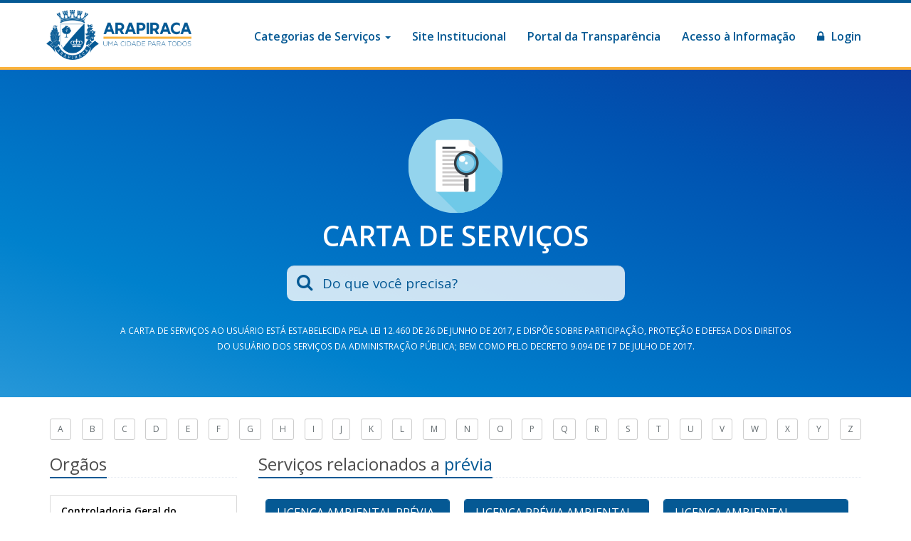

--- FILE ---
content_type: text/html; charset=UTF-8
request_url: https://cartadeservicos.arapiraca.al.gov.br/tag/195
body_size: 5325
content:
<!DOCTYPE html>
<html lang="pt-br">
<head>
    <meta charset="utf-8">
    <meta http-equiv="X-UA-Compatible" content="IE=edge">
    <meta name="viewport" content="width=device-width, initial-scale=1">

    <!-- CSRF Token -->
    <meta name="csrf-token" content="CMAt6vtfMeN5AS3UlMEJpdk41GndnR45xCsIWiXX">

    <title>Carta de Serviços</title>

    <!-- Styles -->
    
    <link href="https://cartadeservicos.arapiraca.al.gov.br/css/inspinia.css" rel="stylesheet">
    <link href="/css/app.css?id=900d883c435208492842f069f3ea1dcb" rel="stylesheet">
    <style>
        .breadcrumbs-v3.home {
        
  /*            background-size: cover;*/
        }
    </style>
</head>
<body>
<div id="tudo">
    <div id="top">
        <nav class="navbar navbar-static-top">
            <div class="container">
                <div class="navbar-header">
                    <button aria-controls="navbar" aria-expanded="false" data-target="#navbar"
                            data-toggle="collapse"
                            class="navbar-toggle collapsed" type="button">
                        <i class="fa fa-reorder"></i>
                    </button>
                    <a class="navbar-brand" href="https://cartadeservicos.arapiraca.al.gov.br">
                        <img class="img-responsive" src="https://cartadeservicos.arapiraca.al.gov.br/images/logos/logo_arapiraca_novo.png?v=3">
                    </a>
                </div>
                <div class="collapse navbar-collapse" id="bs-example-navbar-collapse-1">
                    <ul class="nav navbar-nav navbar-right">
                        <li class="dropdown">
                            <a title="Transparência" href="#" data-toggle="dropdown" class="nav-link dropdown-toggle">
                                Categorias de Serviços <span class="caret"></span>
                            </a>
                            <ul class="dropdown-menu" role="menu">
                                                                    <li class="">
                                        <a href="https://cartadeservicos.arapiraca.al.gov.br/categoria/1"
                                           title="Abastecimento">Abastecimento</a>
                                    </li>
                                                                    <li class="">
                                        <a href="https://cartadeservicos.arapiraca.al.gov.br/categoria/85"
                                           title="Adesão">Adesão</a>
                                    </li>
                                                                    <li class="">
                                        <a href="https://cartadeservicos.arapiraca.al.gov.br/categoria/84"
                                           title="Adiantamento">Adiantamento</a>
                                    </li>
                                                                    <li class="">
                                        <a href="https://cartadeservicos.arapiraca.al.gov.br/categoria/13"
                                           title="Adicional">Adicional</a>
                                    </li>
                                                                    <li class="">
                                        <a href="https://cartadeservicos.arapiraca.al.gov.br/categoria/2"
                                           title="Administração">Administração</a>
                                    </li>
                                                                    <li class="">
                                        <a href="https://cartadeservicos.arapiraca.al.gov.br/categoria/6"
                                           title="Alimento">Alimento</a>
                                    </li>
                                                                    <li class="">
                                        <a href="https://cartadeservicos.arapiraca.al.gov.br/categoria/7"
                                           title="Alvará">Alvará</a>
                                    </li>
                                                                    <li class="">
                                        <a href="https://cartadeservicos.arapiraca.al.gov.br/categoria/17"
                                           title="Aposentadoria">Aposentadoria</a>
                                    </li>
                                                                    <li class="">
                                        <a href="https://cartadeservicos.arapiraca.al.gov.br/categoria/86"
                                           title="Apostilamento">Apostilamento</a>
                                    </li>
                                                                    <li class="">
                                        <a href="https://cartadeservicos.arapiraca.al.gov.br/categoria/70"
                                           title="Arquivo">Arquivo</a>
                                    </li>
                                                                    <li class="">
                                        <a href="https://cartadeservicos.arapiraca.al.gov.br/categoria/8"
                                           title="Arrecadação">Arrecadação</a>
                                    </li>
                                                                    <li class="">
                                        <a href="https://cartadeservicos.arapiraca.al.gov.br/categoria/75"
                                           title="Atendimento">Atendimento</a>
                                    </li>
                                                                    <li class="">
                                        <a href="https://cartadeservicos.arapiraca.al.gov.br/categoria/26"
                                           title="Atualização">Atualização</a>
                                    </li>
                                                                    <li class="">
                                        <a href="https://cartadeservicos.arapiraca.al.gov.br/categoria/99"
                                           title="Autorização">Autorização</a>
                                    </li>
                                                                    <li class="">
                                        <a href="https://cartadeservicos.arapiraca.al.gov.br/categoria/18"
                                           title="Averbação">Averbação</a>
                                    </li>
                                                                    <li class="">
                                        <a href="https://cartadeservicos.arapiraca.al.gov.br/categoria/40"
                                           title="Cadastro">Cadastro</a>
                                    </li>
                                                                    <li class="">
                                        <a href="https://cartadeservicos.arapiraca.al.gov.br/categoria/42"
                                           title="Cancelamento">Cancelamento</a>
                                    </li>
                                                                    <li class="">
                                        <a href="https://cartadeservicos.arapiraca.al.gov.br/categoria/9"
                                           title="Certidão">Certidão</a>
                                    </li>
                                                                    <li class="">
                                        <a href="https://cartadeservicos.arapiraca.al.gov.br/categoria/43"
                                           title="Compensação">Compensação</a>
                                    </li>
                                                                    <li class="">
                                        <a href="https://cartadeservicos.arapiraca.al.gov.br/categoria/37"
                                           title="Concessão">Concessão</a>
                                    </li>
                                                                    <li class="">
                                        <a href="https://cartadeservicos.arapiraca.al.gov.br/categoria/44"
                                           title="Consulta">Consulta</a>
                                    </li>
                                                                    <li class="">
                                        <a href="https://cartadeservicos.arapiraca.al.gov.br/categoria/78"
                                           title="Contrato">Contrato</a>
                                    </li>
                                                                    <li class="">
                                        <a href="https://cartadeservicos.arapiraca.al.gov.br/categoria/30"
                                           title="Contribuição">Contribuição</a>
                                    </li>
                                                                    <li class="">
                                        <a href="https://cartadeservicos.arapiraca.al.gov.br/categoria/87"
                                           title="convênio">convênio</a>
                                    </li>
                                                                    <li class="">
                                        <a href="https://cartadeservicos.arapiraca.al.gov.br/categoria/23"
                                           title="Correção">Correção</a>
                                    </li>
                                                                    <li class="">
                                        <a href="https://cartadeservicos.arapiraca.al.gov.br/categoria/11"
                                           title="Declaração">Declaração</a>
                                    </li>
                                                                    <li class="">
                                        <a href="https://cartadeservicos.arapiraca.al.gov.br/categoria/69"
                                           title="Defesa">Defesa</a>
                                    </li>
                                                                    <li class="">
                                        <a href="https://cartadeservicos.arapiraca.al.gov.br/categoria/50"
                                           title="Denúncia">Denúncia</a>
                                    </li>
                                                                    <li class="">
                                        <a href="https://cartadeservicos.arapiraca.al.gov.br/categoria/24"
                                           title="Desaverbação">Desaverbação</a>
                                    </li>
                                                                    <li class="">
                                        <a href="https://cartadeservicos.arapiraca.al.gov.br/categoria/98"
                                           title="Dispensa">Dispensa</a>
                                    </li>
                                                                    <li class="">
                                        <a href="https://cartadeservicos.arapiraca.al.gov.br/categoria/79"
                                           title="Disponibilidade Financeira">Disponibilidade Financeira</a>
                                    </li>
                                                                    <li class="">
                                        <a href="https://cartadeservicos.arapiraca.al.gov.br/categoria/67"
                                           title="Emissão">Emissão</a>
                                    </li>
                                                                    <li class="">
                                        <a href="https://cartadeservicos.arapiraca.al.gov.br/categoria/88"
                                           title="Enquadramento">Enquadramento</a>
                                    </li>
                                                                    <li class="">
                                        <a href="https://cartadeservicos.arapiraca.al.gov.br/categoria/16"
                                           title="Exoneração">Exoneração</a>
                                    </li>
                                                                    <li class="">
                                        <a href="https://cartadeservicos.arapiraca.al.gov.br/categoria/39"
                                           title="Exumação">Exumação</a>
                                    </li>
                                                                    <li class="">
                                        <a href="https://cartadeservicos.arapiraca.al.gov.br/categoria/89"
                                           title="Financeiro">Financeiro</a>
                                    </li>
                                                                    <li class="">
                                        <a href="https://cartadeservicos.arapiraca.al.gov.br/categoria/72"
                                           title="Formalização">Formalização</a>
                                    </li>
                                                                    <li class="">
                                        <a href="https://cartadeservicos.arapiraca.al.gov.br/categoria/14"
                                           title="Gratificação">Gratificação</a>
                                    </li>
                                                                    <li class="">
                                        <a href="https://cartadeservicos.arapiraca.al.gov.br/categoria/51"
                                           title="Impugnação">Impugnação</a>
                                    </li>
                                                                    <li class="">
                                        <a href="https://cartadeservicos.arapiraca.al.gov.br/categoria/100"
                                           title="Inclusão">Inclusão</a>
                                    </li>
                                                                    <li class="">
                                        <a href="https://cartadeservicos.arapiraca.al.gov.br/categoria/45"
                                           title="Isenção">Isenção</a>
                                    </li>
                                                                    <li class="">
                                        <a href="https://cartadeservicos.arapiraca.al.gov.br/categoria/49"
                                           title="Isenção">Isenção</a>
                                    </li>
                                                                    <li class="">
                                        <a href="https://cartadeservicos.arapiraca.al.gov.br/categoria/12"
                                           title="Licença">Licença</a>
                                    </li>
                                                                    <li class="">
                                        <a href="https://cartadeservicos.arapiraca.al.gov.br/categoria/77"
                                           title="Licitação">Licitação</a>
                                    </li>
                                                                    <li class="">
                                        <a href="https://cartadeservicos.arapiraca.al.gov.br/categoria/54"
                                           title="Manutenção">Manutenção</a>
                                    </li>
                                                                    <li class="">
                                        <a href="https://cartadeservicos.arapiraca.al.gov.br/categoria/94"
                                           title="Mobiliário">Mobiliário</a>
                                    </li>
                                                                    <li class="">
                                        <a href="https://cartadeservicos.arapiraca.al.gov.br/categoria/25"
                                           title="Nomeação">Nomeação</a>
                                    </li>
                                                                    <li class="">
                                        <a href="https://cartadeservicos.arapiraca.al.gov.br/categoria/83"
                                           title="Obras e Serviços">Obras e Serviços</a>
                                    </li>
                                                                    <li class="">
                                        <a href="https://cartadeservicos.arapiraca.al.gov.br/categoria/82"
                                           title="Orçamento">Orçamento</a>
                                    </li>
                                                                    <li class="">
                                        <a href="https://cartadeservicos.arapiraca.al.gov.br/categoria/74"
                                           title="Orientação">Orientação</a>
                                    </li>
                                                                    <li class="">
                                        <a href="https://cartadeservicos.arapiraca.al.gov.br/categoria/71"
                                           title="Pagamento">Pagamento</a>
                                    </li>
                                                                    <li class="">
                                        <a href="https://cartadeservicos.arapiraca.al.gov.br/categoria/52"
                                           title="Parcelamento">Parcelamento</a>
                                    </li>
                                                                    <li class="">
                                        <a href="https://cartadeservicos.arapiraca.al.gov.br/categoria/19"
                                           title="Pensão">Pensão</a>
                                    </li>
                                                                    <li class="">
                                        <a href="https://cartadeservicos.arapiraca.al.gov.br/categoria/34"
                                           title="Prorrogação">Prorrogação</a>
                                    </li>
                                                                    <li class="">
                                        <a href="https://cartadeservicos.arapiraca.al.gov.br/categoria/47"
                                           title="Reclamação">Reclamação</a>
                                    </li>
                                                                    <li class="">
                                        <a href="https://cartadeservicos.arapiraca.al.gov.br/categoria/53"
                                           title="Recurso">Recurso</a>
                                    </li>
                                                                    <li class="">
                                        <a href="https://cartadeservicos.arapiraca.al.gov.br/categoria/35"
                                           title="Reenquadramento">Reenquadramento</a>
                                    </li>
                                                                    <li class="">
                                        <a href="https://cartadeservicos.arapiraca.al.gov.br/categoria/80"
                                           title="Reequilíbrio">Reequilíbrio</a>
                                    </li>
                                                                    <li class="">
                                        <a href="https://cartadeservicos.arapiraca.al.gov.br/categoria/95"
                                           title="Registro">Registro</a>
                                    </li>
                                                                    <li class="">
                                        <a href="https://cartadeservicos.arapiraca.al.gov.br/categoria/41"
                                           title="Requerimento">Requerimento</a>
                                    </li>
                                                                    <li class="">
                                        <a href="https://cartadeservicos.arapiraca.al.gov.br/categoria/68"
                                           title="Reserva">Reserva</a>
                                    </li>
                                                                    <li class="">
                                        <a href="https://cartadeservicos.arapiraca.al.gov.br/categoria/32"
                                           title="Ressarcimento">Ressarcimento</a>
                                    </li>
                                                                    <li class="">
                                        <a href="https://cartadeservicos.arapiraca.al.gov.br/categoria/31"
                                           title="Restituição">Restituição</a>
                                    </li>
                                                                    <li class="">
                                        <a href="https://cartadeservicos.arapiraca.al.gov.br/categoria/46"
                                           title="Revisão">Revisão</a>
                                    </li>
                                                                    <li class="">
                                        <a href="https://cartadeservicos.arapiraca.al.gov.br/categoria/66"
                                           title="Seguro">Seguro</a>
                                    </li>
                                                                    <li class="">
                                        <a href="https://cartadeservicos.arapiraca.al.gov.br/categoria/36"
                                           title="Solicitação">Solicitação</a>
                                    </li>
                                                                    <li class="">
                                        <a href="https://cartadeservicos.arapiraca.al.gov.br/categoria/21"
                                           title="Solicitação">Solicitação</a>
                                    </li>
                                                                    <li class="">
                                        <a href="https://cartadeservicos.arapiraca.al.gov.br/categoria/38"
                                           title="Transferência">Transferência</a>
                                    </li>
                                                                    <li class="">
                                        <a href="https://cartadeservicos.arapiraca.al.gov.br/categoria/55"
                                           title="Transferência">Transferência</a>
                                    </li>
                                                                    <li class="">
                                        <a href="https://cartadeservicos.arapiraca.al.gov.br/categoria/92"
                                           title="Vacância">Vacância</a>
                                    </li>
                                                            </ul>
                        </li>
                        <li>
                            <a title="Site Institucional" href="http://www.arapiraca.al.gov.br" target="_blank">Site
                                Institucional</a>
                        </li>
                        <li>
                            <a title="Portal da Transparência" href="http://transparencia.arapiraca.al.gov.br/"
                               target="_blank">Portal da Transparência</a>
                        </li>
                        <li>
                            <a title="Acesso à Informação" href="http://e-sic.arapiraca.al.gov.br/" target="_blank">Acesso
                                à Informação</a>
                        </li>
                                                    <li>
                                <a title="Acesso à Informação" href="https://cartadeservicos.arapiraca.al.gov.br/login">
                                    <i class="fa fa-lock" aria-hidden="true"></i> Login
                                </a>
                            </li>
                                            </ul>
                </div><!-- /.navbar-collapse -->
            </div><!-- /.container-fluid -->
        </nav>
    </div>

    <div class="breadcrumbs-v3 bg-color-breadcrumbs home">
        <div class="container">
            <div class="row">
                <div class="col-md-12">
                    <img src="https://cartadeservicos.arapiraca.al.gov.br/img/servicos.png" class="img-responsive center-block icone"
                         alt="Guia de Serviços">
                    <h1 class="text-center">Carta de Serviços</h1>
                    <div class="row">
                        <div class="col-md-6 col-md-offset-3">
                            <form action="https://cartadeservicos.arapiraca.al.gov.br">
                                <div id="busca" class="form-group left-inner-addon">
                                    <i class="fa fa-search"></i>
                                    <input type="search" name="search" class="form-control busca_topo"
                                           placeholder="Do que você precisa?"/>
                                </div>
                            </form>


                        </div>

                        <div class="col-md-10 col-md-offset-1" style="margin-top: 30px">
                            <p class="text-center"><small>
                                    A Carta de Serviços ao Usuário está estabelecida pela Lei 12.460 de 26 de junho de
                                    2017, e dispõe sobre participação, proteção e defesa dos direitos do usuário dos
                                    serviços
                                    da administração pública; bem como pelo Decreto 9.094 de 17 de julho de 2017.
                                </small></p>
                        </div>
                    </div>
                </div>
            </div>
        </div><!--/end container-->
    </div>

    <main id="conteudo">
        <div class="container">
            <div class="row">
                <div class="col-sm-12">
                    <ul style="display: flex; justify-content: space-between;" class="list-unstyled">
                                                    <li><a href="https://cartadeservicos.arapiraca.al.gov.br?letra=A"
                                   class="btn btn-sm  btn-default">A</a>
                            </li>
                                                    <li><a href="https://cartadeservicos.arapiraca.al.gov.br?letra=B"
                                   class="btn btn-sm  btn-default">B</a>
                            </li>
                                                    <li><a href="https://cartadeservicos.arapiraca.al.gov.br?letra=C"
                                   class="btn btn-sm  btn-default">C</a>
                            </li>
                                                    <li><a href="https://cartadeservicos.arapiraca.al.gov.br?letra=D"
                                   class="btn btn-sm  btn-default">D</a>
                            </li>
                                                    <li><a href="https://cartadeservicos.arapiraca.al.gov.br?letra=E"
                                   class="btn btn-sm  btn-default">E</a>
                            </li>
                                                    <li><a href="https://cartadeservicos.arapiraca.al.gov.br?letra=F"
                                   class="btn btn-sm  btn-default">F</a>
                            </li>
                                                    <li><a href="https://cartadeservicos.arapiraca.al.gov.br?letra=G"
                                   class="btn btn-sm  btn-default">G</a>
                            </li>
                                                    <li><a href="https://cartadeservicos.arapiraca.al.gov.br?letra=H"
                                   class="btn btn-sm  btn-default">H</a>
                            </li>
                                                    <li><a href="https://cartadeservicos.arapiraca.al.gov.br?letra=I"
                                   class="btn btn-sm  btn-default">I</a>
                            </li>
                                                    <li><a href="https://cartadeservicos.arapiraca.al.gov.br?letra=J"
                                   class="btn btn-sm  btn-default">J</a>
                            </li>
                                                    <li><a href="https://cartadeservicos.arapiraca.al.gov.br?letra=K"
                                   class="btn btn-sm  btn-default">K</a>
                            </li>
                                                    <li><a href="https://cartadeservicos.arapiraca.al.gov.br?letra=L"
                                   class="btn btn-sm  btn-default">L</a>
                            </li>
                                                    <li><a href="https://cartadeservicos.arapiraca.al.gov.br?letra=M"
                                   class="btn btn-sm  btn-default">M</a>
                            </li>
                                                    <li><a href="https://cartadeservicos.arapiraca.al.gov.br?letra=N"
                                   class="btn btn-sm  btn-default">N</a>
                            </li>
                                                    <li><a href="https://cartadeservicos.arapiraca.al.gov.br?letra=O"
                                   class="btn btn-sm  btn-default">O</a>
                            </li>
                                                    <li><a href="https://cartadeservicos.arapiraca.al.gov.br?letra=P"
                                   class="btn btn-sm  btn-default">P</a>
                            </li>
                                                    <li><a href="https://cartadeservicos.arapiraca.al.gov.br?letra=Q"
                                   class="btn btn-sm  btn-default">Q</a>
                            </li>
                                                    <li><a href="https://cartadeservicos.arapiraca.al.gov.br?letra=R"
                                   class="btn btn-sm  btn-default">R</a>
                            </li>
                                                    <li><a href="https://cartadeservicos.arapiraca.al.gov.br?letra=S"
                                   class="btn btn-sm  btn-default">S</a>
                            </li>
                                                    <li><a href="https://cartadeservicos.arapiraca.al.gov.br?letra=T"
                                   class="btn btn-sm  btn-default">T</a>
                            </li>
                                                    <li><a href="https://cartadeservicos.arapiraca.al.gov.br?letra=U"
                                   class="btn btn-sm  btn-default">U</a>
                            </li>
                                                    <li><a href="https://cartadeservicos.arapiraca.al.gov.br?letra=V"
                                   class="btn btn-sm  btn-default">V</a>
                            </li>
                                                    <li><a href="https://cartadeservicos.arapiraca.al.gov.br?letra=W"
                                   class="btn btn-sm  btn-default">W</a>
                            </li>
                                                    <li><a href="https://cartadeservicos.arapiraca.al.gov.br?letra=X"
                                   class="btn btn-sm  btn-default">X</a>
                            </li>
                                                    <li><a href="https://cartadeservicos.arapiraca.al.gov.br?letra=Y"
                                   class="btn btn-sm  btn-default">Y</a>
                            </li>
                                                    <li><a href="https://cartadeservicos.arapiraca.al.gov.br?letra=Z"
                                   class="btn btn-sm  btn-default">Z</a>
                            </li>
                                            </ul>
                </div>
            </div>
            <div class="row">
                <div class="col-md-3">
                    <div class="headline">
                        <h3>Orgãos</h3>
                    </div>
                                            <ul class="nav nav-pills nav-stacked">
                                                            <li>
                                    <a href="https://cartadeservicos.arapiraca.al.gov.br/orgao/12">Controladoria Geral do Município - CGM / PROCON</a>
                                </li>
                                                            <li>
                                    <a href="https://cartadeservicos.arapiraca.al.gov.br/orgao/14">Coordenação Geral na  Gestão de Projetos Públicos - CGGPP</a>
                                </li>
                                                            <li>
                                    <a href="https://cartadeservicos.arapiraca.al.gov.br/orgao/27">Procuradoria Geral do Município de Arapiraca</a>
                                </li>
                                                            <li>
                                    <a href="https://cartadeservicos.arapiraca.al.gov.br/orgao/2">Secretaria Municipal da Fazenda - SMFAZ</a>
                                </li>
                                                            <li>
                                    <a href="https://cartadeservicos.arapiraca.al.gov.br/orgao/3">Secretaria Municipal de Cultura, Lazer e Juventude - SMCLJ</a>
                                </li>
                                                            <li>
                                    <a href="https://cartadeservicos.arapiraca.al.gov.br/orgao/9">Secretaria Municipal de Desenvolvimento Econômico e Turismo - SMDETUR</a>
                                </li>
                                                            <li>
                                    <a href="https://cartadeservicos.arapiraca.al.gov.br/orgao/4">Secretaria Municipal de Desenvolvimento Rural - SMDR</a>
                                </li>
                                                            <li>
                                    <a href="https://cartadeservicos.arapiraca.al.gov.br/orgao/17">Secretaria Municipal de Desenvolvimento Social - SMDS</a>
                                </li>
                                                            <li>
                                    <a href="https://cartadeservicos.arapiraca.al.gov.br/orgao/5">Secretaria Municipal de Desenvolvimento Urbano e Meio Ambiente - SMDUMA</a>
                                </li>
                                                            <li>
                                    <a href="https://cartadeservicos.arapiraca.al.gov.br/orgao/25">Secretaria Municipal de Educaçao - SME</a>
                                </li>
                                                            <li>
                                    <a href="https://cartadeservicos.arapiraca.al.gov.br/orgao/1">Secretaria Municipal de Gestão Pública - SMGP</a>
                                </li>
                                                            <li>
                                    <a href="https://cartadeservicos.arapiraca.al.gov.br/orgao/22">Secretaria Municipal de Governo</a>
                                </li>
                                                            <li>
                                    <a href="https://cartadeservicos.arapiraca.al.gov.br/orgao/7">Secretaria Municipal de Infraestrutura - SEMINFRA</a>
                                </li>
                                                            <li>
                                    <a href="https://cartadeservicos.arapiraca.al.gov.br/orgao/6">Secretaria Municipal de Saúde - SMS</a>
                                </li>
                                                            <li>
                                    <a href="https://cartadeservicos.arapiraca.al.gov.br/orgao/8">Secretaria Municipal de Serviços Públicos - SMSP</a>
                                </li>
                                                            <li>
                                    <a href="https://cartadeservicos.arapiraca.al.gov.br/orgao/29">Serviços Digitais - ESTADUAL</a>
                                </li>
                                                            <li>
                                    <a href="https://cartadeservicos.arapiraca.al.gov.br/orgao/30">Serviços Digitais - FEDERAL</a>
                                </li>
                                                            <li>
                                    <a href="https://cartadeservicos.arapiraca.al.gov.br/orgao/20">Superintendência Municipal de Transporte e Trânsito – SMTT</a>
                                </li>
                                                    </ul>
                                    </div>
                <div class="col-md-9">
                        <div class="headline">
        <h3>Serviços relacionados a <span class="text-primary">prévia</span></h3>
    </div>

    <div class="flex">
                    <div class="col">
                <div class="panel panel-primary">
                    <div class="panel-heading" role="tab">
                        <h4 class="panel-title">
                            <a href="https://cartadeservicos.arapiraca.al.gov.br/servico/423">
                                LICENÇA AMBIENTAL PRÉVIA
                            </a>
                        </h4>
                    </div>

                    <div class="panel-body">
                        A Licença Prévia autoriza o empreendimento a ser instalado no município. Essa deve ser requerida quando a empresa estiver edificada e após a verificaç...
                    </div>
                    <div class="panel-footer">
                        <div class="row">
                            <div class="col-sm-5">
                                <small>
                                    Revisado em: <br>
                                    11/08/2025
                                </small>
                            </div>
                            <div class="col-sm-7 text-right">
                                <a href="https://cartadeservicos.arapiraca.al.gov.br/servico/423">
                                    <i class="fa fa-plus-circle"></i> Mais informações
                                </a>
                            </div>
                        </div>
                    </div>
                </div>
            </div>
                    <div class="col">
                <div class="panel panel-primary">
                    <div class="panel-heading" role="tab">
                        <h4 class="panel-title">
                            <a href="https://cartadeservicos.arapiraca.al.gov.br/servico/233">
                                LICENÇA PRÉVIA AMBIENTAL
                            </a>
                        </h4>
                    </div>

                    <div class="panel-body">
                        A Licença Prévia autoriza o empreendimento a ser instalado no município. Essa deve ser requerida quando a empresa estiver edificada e após a verificaç...
                    </div>
                    <div class="panel-footer">
                        <div class="row">
                            <div class="col-sm-5">
                                <small>
                                    Revisado em: <br>
                                    15/07/2025
                                </small>
                            </div>
                            <div class="col-sm-7 text-right">
                                <a href="https://cartadeservicos.arapiraca.al.gov.br/servico/233">
                                    <i class="fa fa-plus-circle"></i> Mais informações
                                </a>
                            </div>
                        </div>
                    </div>
                </div>
            </div>
                    <div class="col">
                <div class="panel panel-primary">
                    <div class="panel-heading" role="tab">
                        <h4 class="panel-title">
                            <a href="https://cartadeservicos.arapiraca.al.gov.br/servico/99">
                                LICENÇA AMBIENTAL
                            </a>
                        </h4>
                    </div>

                    <div class="panel-body">
                        Ato administrativo pelo qual o órgão ambiental competente, estabelece as condições, restrições e medidas de controle ambiental que deverão ser obedeci...
                    </div>
                    <div class="panel-footer">
                        <div class="row">
                            <div class="col-sm-5">
                                <small>
                                    Revisado em: <br>
                                    14/05/2025
                                </small>
                            </div>
                            <div class="col-sm-7 text-right">
                                <a href="https://cartadeservicos.arapiraca.al.gov.br/servico/99">
                                    <i class="fa fa-plus-circle"></i> Mais informações
                                </a>
                            </div>
                        </div>
                    </div>
                </div>
            </div>
        
    </div>

    
                </div>
            </div>
        </div>
        <div id="clear"></div>
    </main>


    <footer>
        <!--=== Footer Version 1 ===-->
        <div class="footer">
            <div class="footer_columns bg-color-breadcrumbs">
                <div class="container">
                    <div class="row">
                        <div class="col-md-3">
                            <section class="logo">
                                <img src="https://cartadeservicos.arapiraca.al.gov.br/images/logos/logo_arapiraca_branca.png" class="img-responsive"
                                     alt="">
                                <p>Rua Samaritana, 1185, Bairro Santa Edwiges – CEP
                                    57310-245 Arapiraca-AL</p>

                                <ul class="social circle">
                                    <li class="facebook">
                                        <a href="https://www.facebook.com/PrefeituraArapiraca/" target="_blank">
                                            <i class="fa fa-facebook"></i>
                                        </a>
                                    </li>

                                    <li class="twitter">
                                        <a href="https://twitter.com/arapiracaal" target="_blank">
                                            <i class="fa fa-twitter"></i>
                                        </a>
                                    </li>

                                    <li class="youtube">
                                        <a href="https://www.youtube.com/channel/UChcBopwSTir01H8mYkg8Aeg?view_as=subscriber"
                                           target="_blank">
                                            <i class="fa fa-youtube-play"></i>
                                        </a>
                                    </li>
                                </ul>
                            </section>
                        </div>
                        <div class="col-md-3">
                            <section class="nav-menu">
                                <h5>A Prefeitura</h5>
                                <ul class="menu">
                                    <li>
                                        <a href="http://web.arapiraca.al.gov.br/a-prefeitura/feriados-municipais/">Feriados
                                            Municipais</a>
                                    </li>
                                    <li>
                                        <a href="http://web.arapiraca.al.gov.br/a-prefeitura/gabinete/">Gabinete</a>
                                    </li>
                                    <li>
                                        <a href="http://web.arapiraca.al.gov.br/a-prefeitura/gtinfo/">GTINFO</a>
                                    </li>

                                    <li>
                                        <a href="http://web.arapiraca.al.gov.br/secretarias-e-orgaos/">Secretarias e
                                            Órgãos</a>
                                    </li>
                                </ul>
                            </section>
                            <section class="nav-menu">
                                <h5>A Cidade</h5>
                                <ul class="menu">
                                    <li>
                                        <a href="http://web.arapiraca.al.gov.br/a-cidade/dados-gerais/">Dados Gerais</a>
                                    </li>
                                    <li>
                                        <a href="http://web.arapiraca.al.gov.br/a-cidade/educacao/">Educação</a>
                                    </li>
                                    <li>
                                        <a href="http://web.arapiraca.al.gov.br/a-cidade/futebol/">Futebol</a>
                                    </li>
                                    <li>
                                        <a href="http://web.arapiraca.al.gov.br/a-cidade/regiao-metropolitana/">Região
                                            Metropolitana</a>
                                    </li>
                                    <li>
                                        <a href="http://web.arapiraca.al.gov.br/galerias/cidade/">Galeria de Fotos</a>
                                    </li>
                                </ul>

                            </section>
                        </div>
                        <div class="col-md-3">
                            <section class="nav-menu">
                                <h5>Contatos</h5>
                                <ul class="menu">
                                    <li><a href="http://web.arapiraca.al.gov.br/contato/fale-com-o-prefeito/">Fale com o
                                            Prefeito</a></li>
                                    <li><a href="http://web.arapiraca.al.gov.br/contato/fale-conosco/">Fale Conosco</a>
                                    </li>
                                    <li><a href="http://web.arapiraca.al.gov.br/contato/ouvidoria/">Ouvidoria</a></li>
                                    <li><a href="http://web.arapiraca.al.gov.br/turismo/telefones-uteis/">Telefones
                                            Úteis</a>
                                    </li>
                                </ul>
                            </section>

                            <section class="nav-menu">
                                <h5>Serviços e Impresa</h5>

                                <ul class="menu">
                                    <li><a href="http://web.arapiraca.al.gov.br/servicos/">Serviços</a></li>
                                    <li><a href="http://web.arapiraca.al.gov.br/categoria/noticias/">Notícias</a></li>
                                    <li><a href="http://web.arapiraca.al.gov.br/imprensa/videos/">Vídeos</a></li>
                                    <li><a href="http://web.arapiraca.al.gov.br/imprensa/manual-da-marca/">Manual da
                                            Marca</a>
                                    </li>
                                    <li><a href="http://web.arapiraca.al.gov.br/eventos/categoria/agenda-de-eventos/">Agenda
                                            de
                                            Eventos</a></li>
                                </ul>

                            </section>
                        </div>
                        <div class="col-md-3">
                            <section class="nav-menu">
                                <h5>Transparência</h5>
                                <ul class="menu">
                                    <li><a href="http://www.portaltransparencia.gov.br/localidades/2700300-arapiraca"
                                           target="_blank">Transferências Federais</a></li>
                                    <li>
                                        <a href="http://transparencia.al.gov.br/repasse/repasses-aos-municipios/12198693000158/?data_inicial=01/01/2019&amp;data_final=31/12/2019"
                                           target="_blank">Transferências Estaduais</a></li>
                                    <li><a href="http://transparencia.arapiraca.al.gov.br/orcamento">Orçamento</a></li>
                                    <li><a href="http://transparencia.arapiraca.al.gov.br/receitas">Receitas</a></li>
                                    <li><a href="http://transparencia.arapiraca.al.gov.br/despesas">Despesas</a></li>
                                    <li><a href="http://transparencia.arapiraca.al.gov.br/lrf">Lei de Responsabilidade
                                            Fiscal</a></li>
                                    <li><a href="http://transparencia.arapiraca.al.gov.br/relatorio_gestao">Relatório de
                                            Gestão</a></li>
                                    <li><a href="http://transparencia.arapiraca.al.gov.br/servidores">Servidores</a>
                                    </li>
                                    <li><a href="http://transparencia.arapiraca.al.gov.br/licitacao">Licitações</a></li>
                                    <li><a href="http://transparencia.arapiraca.al.gov.br/contrato">Contratos</a></li>
                                    <li><a href="http://e-sic.arapiraca.al.gov.br">Acesso à Informação</a></li>
                                </ul>
                            </section>
                        </div>
                    </div>
                </div><!--/end container-->
            </div>

            <div id="rodape_copyright" class="container">
                <div class="row">
                    <div class="col-md-12">
                        <p class="text-center no-margins">
                            <span id="footer-text-full">Prefeitura Municipal de Arapiraca - 2026</span>
                            <br><span>Secretaria de Gestão Pública</span>
                        </p>
                    </div>
                </div>

            </div>
        </div>
    </footer>

</div>


<!-- Scripts -->
<script src="/js/manifest.js?id=d72a1a661912b191082cc20326e85aa1" charset="utf-8"></script>
<script src="/js/vendor.js?id=2968390691e3ef8a867ed193094eea3c" charset="utf-8"></script>
<script src="/js/inspinia.js?id=d9ca1bd7ddd443f81d0504e0aa8f2f05" charset="utf-8"></script>


</body>
</html>